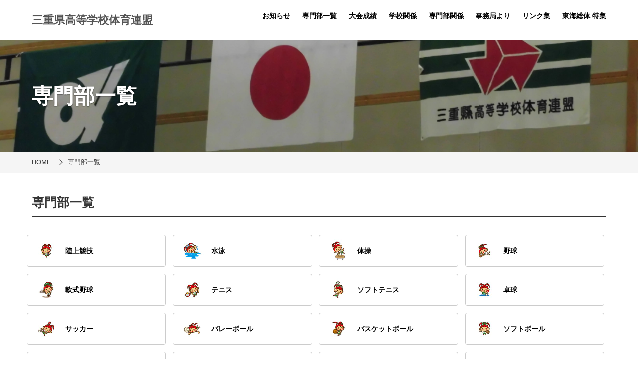

--- FILE ---
content_type: text/html; charset=UTF-8
request_url: https://mie-koutairen.jp/department/
body_size: 6642
content:
<!DOCTYPE html>
<html lang="ja">
<head>
	<meta charset="UTF-8">
	
	<!--<link rel="preconnect" href="https://example.com"> 指定した外部リソースを優先的に読み込む -->
<style>
	/* ファーストビュー（above the fold ）のインラインCSS を挿入。インラインCSSは webpackでbuildすると、dest/index.html に生成される。 */
</style>
<link rel="preload" href="/themes/asfeel_2023/dest/bundle.css?date=20251215101937" as="style" onload="this.onload=null;this.rel='stylesheet'">
<noscript><link rel="stylesheet" href="/themes/asfeel_2023/dest/bundle.css?date=20251215101937"></noscript>
<script>
  /*! loadCSS. [c]2017 Filament Group, Inc. MIT License */
  /* This file is meant as a standalone workflow for
  - testing support for link[rel=preload]
  - enabling async CSS loading in browsers that do not support rel=preload
  - applying rel preload css once loaded, whether supported or not.
  */
  !function(t){"use strict";t.loadCSS||(t.loadCSS=function(){});var e=loadCSS.relpreload={};if(e.support=function(){var e;try{e=t.document.createElement("link").relList.supports("preload")}catch(t){e=!1}return function(){return e}}(),e.bindMediaToggle=function(t){var e=t.media||"all";function a(){t.addEventListener?t.removeEventListener("load",a):t.attachEvent&&t.detachEvent("onload",a),t.setAttribute("onload",null),t.media=e}t.addEventListener?t.addEventListener("load",a):t.attachEvent&&t.attachEvent("onload",a),setTimeout(function(){t.rel="stylesheet",t.media="only x"}),setTimeout(a,3e3)},e.poly=function(){if(!e.support())for(var a=t.document.getElementsByTagName("link"),n=0;n<a.length;n++){var o=a[n];"preload"!==o.rel||"style"!==o.getAttribute("as")||o.getAttribute("data-loadcss")||(o.setAttribute("data-loadcss",!0),e.bindMediaToggle(o))}},!e.support()){e.poly();var a=t.setInterval(e.poly,500);t.addEventListener?t.addEventListener("load",function(){e.poly(),t.clearInterval(a)}):t.attachEvent&&t.attachEvent("onload",function(){e.poly(),t.clearInterval(a)})}"undefined"!=typeof exports?exports.loadCSS=loadCSS:t.loadCSS=loadCSS}("undefined"!=typeof global?global:this);
</script>

	

	
	

<link rel="canonical" href="https://mie-koutairen.jp/department/">


<title>専門部一覧 | 専門部一覧 | 三重県高等学校体育連盟 | ホームページ</title>
<meta http-equiv="X-UA-Compatible" content="IE=edge">
<meta name="viewport" content="width=device-width, initial-scale=1.0, viewport-fit=cover">


<meta property="og:url" content="https://mie-koutairen.jp/department/">
<meta property="og:site_name" content="ホームページ">
<meta property="og:title" content="専門部一覧 | 専門部一覧 | 三重県高等学校体育連盟 | ホームページ">
<meta property="og:type" content="article">


	
<meta property="og:description" content="三重県高等学校体育連盟の公式ホームページです。">
<meta name="description" content="三重県高等学校体育連盟の公式ホームページです。">
<meta name="keywords" content="三重県高等学校体育連盟、三重県高体連">

<meta name="twitter:title" content="専門部一覧 | 専門部一覧 | 三重県高等学校体育連盟 | ホームページ">

<meta name="twitter:card" content="summary_large_image">



<meta name="twitter:domain" content="mie-koutairen.jp">

<meta name="twitter:image" content="https://mie-koutairen.jp/archives/">














	

	
	<link rel="alternate" type="  application/rss+xml" title="RSS 2.0" href="https://mie-koutairen.jp/rss2.xml">
<link rel="stylesheet" href="/themes/system/css/acms.min.css?date=20250703060950">
<link rel="stylesheet" href="/themes/asfeel_2023/dest/vendor.css?date=20241218103349">
<link rel="stylesheet" href="/themes/asfeel_2023/dest/bundle.css?date=20251215101937">

<link rel="stylesheet" href="/themes/system/css/acms.min.css?date=20250703060950">


	
<style>
	:root {
		--theme-color-bg: #555;
		--theme-color-text:#555;
	}
</style>
	


<!-- 構造化データ -->

<script type="application/ld+json">
{
	"@context": "http://schema.org",
	"@type": "BreadcrumbList",
	"itemListElement":
	[
	{
		"@type": "ListItem",
		"position": 1,
		"item":
		{
		"@id": "https://mie-koutairen.jp/",
		"name": "HOME"
		}
	},
	{
		"@type": "ListItem",
		"position": 2,
		"item":
		{
		"@id": "https://mie-koutairen.jp/department/",
		"name": "専門部一覧"
		}
	}
	]
}
</script>


	

	
	<script src="/js/library/jquery/jquery-3.6.1.min.js" charset="UTF-8"></script>
<script src="/acms.js?uaGroup=PC&amp;domains=asfweb.jp,mie-koutairen.jp&amp;jsDir=js/&amp;themesDir=/themes/&amp;bid=136&amp;cid=1197&amp;eid=1736&amp;jQuery=3.6.1&amp;jQueryMigrate=migrate-3.0.1&amp;mediaClientResize=off&amp;fulltimeSSL=1&amp;v=c554bc88bc60343a3c30c9c3dfecadc6&amp;umfs=1G&amp;pms=1G&amp;mfu=20&amp;lgImg=width:1400&amp;jpegQuality=85&amp;mediaLibrary=off&amp;edition=standard&amp;urlPreviewExpire=48&amp;timemachinePreviewDefaultDevice=PC&amp;multiDomain=1&amp;ccd=department&amp;scriptRoot=/" id="acms-js"></script>
<script src="/themes/asfeel_2023/common/builtin-settings.js?date=20240827065520"></script>

<script src="/themes/asfeel_2023/dest/vendor.js?date=20241218103349" async></script>
<script src="/themes/asfeel_2023/dest/bundle.js?date=20241218103350" async></script>
<!-- Google tag (gtag.js) -->
<script async src="https://www.googletagmanager.com/gtag/js?id=G-7NQ081KLFE"></script>
<script>
  window.dataLayer = window.dataLayer || [];
  function gtag(){dataLayer.push(arguments);}
  gtag('js', new Date());

  gtag('config', 'G-7NQ081KLFE');
</script>



	
<script type="text/javascript" src="/js/dest/vendor.js?date=20250703060950" charset="UTF-8" async defer></script>
<script type="text/javascript" src="/js/dest/index.js?date=20250703060950" charset="UTF-8" async defer></script>
<meta name="generator" content="a-blog cms" />
<meta name="csrf-token" content="4d37408538e7ef7611bcba25626bb1adad44d9d7b26a1d8ab83ce2c480cc4969"></head>
<body>




<!-- ヘッダー -->

<header id="whole_header">
	<div class="container is-max-widescreen">
	<nav class="navbar" aria-label="main navigation">
		<div class="navbar-brand">
			
			<div class="site_title_wrap">
				
				
				<a href="https://mie-koutairen.jp/" class="site_title navbar-item">三重県高等学校体育連盟</a>
			</div>
	
			<button class="navbar-burger" aria-label="menu" aria-expanded="false" data-target="navbarMain" id="burger">
				<span aria-hidden="true"></span>
				<span aria-hidden="true"></span>
				<span aria-hidden="true"></span>
			</button>
		</div>
	
		<div class="navbar-menu" id="navbarMain">
			<div class="navbar-start">
			</div>
	
			<div class="navbar-end">
				<div>
					



					
					<ul class="hierarchical">
					
					<li  class="navbar-item"  >
						<a href="https://mie-koutairen.jp/news/"  >
							お知らせ
							</a>
						
					
					
					
					
						
							
							
						
					</li>
					
					
					
					
					<li  class="navbar-item"  >
						<a href="https://mie-koutairen.jp/department/"  >
							専門部一覧
							</a>
						
					
					
					
					
						
							
							
						
					</li>
					
					
					
					
					<li  class="navbar-item"  >
						<a href="https://mie-koutairen.jp/taikaiseiseki/"  >
							大会成績
							</a>
						
					
					
					
					
						
							
							
						
					</li>
					
					
					
					
					<li  class="navbar-item"  >
						<a href="https://mie-koutairen.jp/sc-related/"  >
							学校関係
							</a>
						
					
					
					
					
						
							
							
						
					</li>
					
					
					
					
					<li  class="navbar-item"  >
						<a href="https://mie-koutairen.jp/senmon-related/"  >
							専門部関係
							</a>
						
					
					
					
					
						
							
							
						
					</li>
					
					
					
					
					<li  class="navbar-item"  >
						<a href="https://mie-koutairen.jp/jimu/"  >
							事務局より
							</a>
						
					
					
					<ul class="hierarchical">
					
						
							
							
						
					
					
					
					
					<li  class="navbar-item"  >
						<a href="https://mie-koutairen.jp/jimu/kaihou.html"  >
							会報
							</a>
						
					
					
					
					
						
							
							
						
					</li>
					
					
					
					
					<li  class="navbar-item"  >
						<a href="https://mie-koutairen.jp/jimu/covid19-guideline.html"  >
							コロナガイドライン
							</a>
						
					
					
					
					
						
							
							
						
					</li>
					
					
					
					
					<li  class="navbar-item"  >
						<a href="https://mie-koutairen.jp/jimu/taibatsu-konzetu.html"  >
							体罰根絶
							</a>
						
					
					
					
					
						
							
							
						
					</li>
					
					
					
					
						
							
							
						
					</ul>
					
					
					
						
							
							
						
					</li>
					
					
					
					
					<li  class="navbar-item"  >
						<a href="https://mie-koutairen.jp/link/"  >
							リンク集
							</a>
						
					
					
					
					
						
							
							
						
					</li>
					
					
					
					
					<li  class="navbar-item"  >
						<a href="https://mie-koutairen.jp/special/"  >
							東海総体 特集
							</a>
						
					
					
					<ul class="hierarchical">
					
						
							
							
						
					
					
					
					
					<li  class="navbar-item"  >
						<a href="https://mie-koutairen.jp/soutai_2025/"  >
							東海総体
							</a>
						
					
					
					
					
						
							
							
						
					</li>
					
					
					
					
					<li  class="navbar-item"  >
						<a href="https://mie-koutairen.jp/teituu_2025/"  >
							東海総体 定通
							</a>
						
					
					
					
					
						
							
							
						
					</li>
					
					
					
					
					<li  class="navbar-item"  >
						<a href="https://mie-koutairen.jp/ekiden_2025/"  >
							東海総体 駅伝
							</a>
						
					
					
					
					
						
							
							
						
					</li>
					
					
					
					
						
							
							
						
					</ul>
					
					
					
						
							
							
						
					</li>
					
					
					
					
						
							
							
						
					</ul>
					
				</div>
			</div>
		</div>
		
	</nav>
</div>

</header>



<div id="main">
<!-- ページタイトル -->


<div class="page-title">

	
	<div class="page-title_bg" style="background-image: url(/archives/136/202403/cb8fd8d92ab2b0debae05f12933cb0e98624dd8194b64c3137b6542e912a35a3.png);">
	
		<div class="container is-max-widescreen">
			
			<p class="page-title_text">専門部一覧</p>
			
		</div>
	</div>

</div>




<!-- トピックパス -->



	
<nav class="topicpath" aria-label="現在位置">
	<div class="container is-max-widescreen">
		<ol class="topicpath-list">
			
			<li class="topicpath-item">
				
				<a href="https://mie-koutairen.jp/" class="topicpath-link">HOME</a>
			</li>
			

			
			<li class="topicpath-item">
				
				
				<a href="https://mie-koutairen.jp/department/" class="topicpath-link">専門部一覧</a>
			</li>
			

			
		</ol>
	</div>
</nav>




<!-- ※管理用パーツ -->







<div class="content">
	
<section class="section content main_content">
	<div class="container is-max-widescreen">



<!-- _entry.html カテゴリーパスワード　なし -->
	
		<div>
			
<div>
	

	
	


<!-- エントリーパスワードなし -->	
	
		
		<div class="acms-page-header content-header">

	
	<h1>専門部一覧</h1>
	
</div>
<div class="content-body">
	
	
	
	
	
	<div class="acms-entry entry-column">
		<div class="acms-grid asf_units">
			































<!-- カスタム -->
<ul class="index_dept columns is-multiline is-mobile">
	<li class="column is-one-quarter-desktop is-half-tablet is-full-mobile index_dept_card"><a href="https://www.mierk.jp/hs/">
		
		<img src="/archives/136/202402/a7f0cf354df00d965541e9573c346e0c3251bf6a35a180e15cf03b38ead248d5.jpg" width="48" height="48" alt="" />
		
		陸上競技
	</a></li>
	<li class="column is-one-quarter-desktop is-half-tablet is-full-mobile index_dept_card"><a href="https://mie-swim.com/">
		
		<img src="/archives/136/202402/60e1c619bf5464d0a30c9f13278e4c1372de6b0bf10cb4d00955434c46421086.jpg" width="48" height="48" alt="" />
		
		水泳
	</a></li>
	<li class="column is-one-quarter-desktop is-half-tablet is-full-mobile index_dept_card"><a href="../gymnastics/">
		
		<img src="/archives/136/202402/f6968dbb854809c2fb41434137cba890ce621e75c594df2e846c19f41d3c6630.jpg" width="48" height="48" alt="" />
		
		体操
	</a></li>
	<li class="column is-one-quarter-desktop is-half-tablet is-full-mobile index_dept_card"><a href="../baseball/">
		
		<img src="/archives/136/202402/73a98fac88f17719593c95c2f9af38b736a262f9bdc450cd04eab0d85603fc24.jpg" width="48" height="48" alt="" />
		
		野球
	</a></li>
	<li class="column is-one-quarter-desktop is-half-tablet is-full-mobile index_dept_card"><a href="../rubber-balls/">
		
		<img src="/archives/136/202402/9e35365d43de5540c3923c632cbc9583a204353b180f54ddead092ce4402ee45.jpg" width="48" height="48" alt="" />
		
		軟式野球
	</a></li>
	<li class="column is-one-quarter-desktop is-half-tablet is-full-mobile index_dept_card"><a href="../tennis/">
		
		<img src="/archives/136/202402/97b210fac9936aabee67da4c180c94b6893d3757d0db4145731f8fa0c58c8b9b.jpg" width="48" height="48" alt="" />
		
		テニス
	</a></li>
	<li class="column is-one-quarter-desktop is-half-tablet is-full-mobile index_dept_card"><a href="../soft-tennis/">
		
		<img src="/archives/136/202402/ee42491f1cfb9f4fa78a00c5d7ef43edb7898213fd19f09cd52bb9f23247b1a8.jpg" width="48" height="48" alt="" />
		
		ソフトテニス
	</a></li>
	<li class="column is-one-quarter-desktop is-half-tablet is-full-mobile index_dept_card"><a href="../table-tennis/">
		
		<img src="/archives/136/202402/248d28de4e368fb5655a33fb466a01505cc9411daf85f605e7e3a427d91f7da7.jpg" width="48" height="48" alt="" />
		
		卓球
	</a></li>
	<li class="column is-one-quarter-desktop is-half-tablet is-full-mobile index_dept_card"><a href="https://www.fa-mie.jp/category2/">
		
		<img src="/archives/136/202402/b41a1a318cbd3f26502aab202706089eaa871b1bd8bbd8865f9b37bc028bfc21.jpg" width="48" height="48" alt="" />
		
		サッカー
	</a></li>
	<li class="column is-one-quarter-desktop is-half-tablet is-full-mobile index_dept_card"><a href="../volleyball/">
		
		<img src="/archives/136/202402/9f2f17cf97c0bd2f5eea745d5c0e826c3ea340969fdb8d214825fb034fd55b27.jpg" width="48" height="48" alt="" />
		
		バレーボール
	</a></li>
	<li class="column is-one-quarter-desktop is-half-tablet is-full-mobile index_dept_card"><a href="../basketball/">
		
		<img src="/archives/136/202402/4925cfd24b0e27b15295be973db82a8c1b532d8154013868a9103df6617dc834.jpg" width="48" height="48" alt="" />
		
		バスケットボール
	</a></li>
	<li class="column is-one-quarter-desktop is-half-tablet is-full-mobile index_dept_card"><a href="../softball/">
		
		<img src="/archives/136/202402/0bc4f38d71cca137d7b7a9e8e789be7f189a288d16a54821888d80e9d7c123be.jpg" width="48" height="48" alt="" />
		
		ソフトボール
	</a></li>
	<li class="column is-one-quarter-desktop is-half-tablet is-full-mobile index_dept_card"><a href="../handball/">
		
		<img src="/archives/136/202402/3e96dbe04bf7b36e34bd7402c0345f3738f58e8828cde28b3a5ed65eaec0582c.jpg" width="48" height="48" alt="" />
		
		ハンドボール
	</a></li>
	<li class="column is-one-quarter-desktop is-half-tablet is-full-mobile index_dept_card"><a href="../badminton/">
		
		<img src="/archives/136/202402/c8b1d1ae8cb7572a0a17bddd34caeeff5a131716ef316674c2cab8b8f962699d.jpg" width="48" height="48" alt="" />
		
		バドミントン
	</a></li>
	<li class="column is-one-quarter-desktop is-half-tablet is-full-mobile index_dept_card"><a href="../rugby/">
		
		<img src="/archives/136/202402/382211a81fe38043ca341b87400a1a712fd0bac5914739f34f98a3707089a8d9.jpg" width="48" height="48" alt="" />
		
		ラグビー
	</a></li>
	<li class="column is-one-quarter-desktop is-half-tablet is-full-mobile index_dept_card"><a href="../sumo/">
		
		<img src="/archives/136/202402/36fe476e7b25456baa71ce079cffc595ab440a32fc620248db150be4ef0c1126.jpg" width="48" height="48" alt="" />
		
		相撲
	</a></li>
	<li class="column is-one-quarter-desktop is-half-tablet is-full-mobile index_dept_card"><a href="../judo/">
		
		<img src="/archives/136/202402/90290e1580e1ad41eea3031ae70b8ebb020452e6d84c73aa1da207c5c7435826.jpg" width="48" height="48" alt="" />
		
		柔道
	</a></li>
	<li class="column is-one-quarter-desktop is-half-tablet is-full-mobile index_dept_card"><a href="../kendo/">
		
		<img src="/archives/136/202402/61b2aa2a2d2fb0404c67b59baad136fdcda299b8804793ae1f18dde5cb44d72a.jpg" width="48" height="48" alt="" />
		
		剣道
	</a></li>
	<li class="column is-one-quarter-desktop is-half-tablet is-full-mobile index_dept_card"><a href="../kyudo/">
		
		<img src="/archives/136/202402/6ef6fc4ff5bda110cbc533e62bd528979b4e05039ba0893c9919839aa4ef1445.jpg" width="48" height="48" alt="" />
		
		弓道
	</a></li>
	<li class="column is-one-quarter-desktop is-half-tablet is-full-mobile index_dept_card"><a href="../tozan/">
		
		<img src="/archives/136/202402/93704709ed6fac2c9d612db0a2fa048987e48a493b97329e26a16f47813c2909.jpg" width="48" height="48" alt="" />
		
		登山
	</a></li>
	<li class="column is-one-quarter-desktop is-half-tablet is-full-mobile index_dept_card"><a href="../weightlifting/">
		
		<img src="/archives/136/202402/a36df787a7611d8b05801392694a68eb3ae4b37e2050efc1a212556e838b4c39.jpg" width="48" height="48" alt="" />
		
		ウエイトリフティング
	</a></li>
	<li class="column is-one-quarter-desktop is-half-tablet is-full-mobile index_dept_card"><a href="../wrestling/">
		
		<img src="/archives/136/202402/59ef2ddda5cdf02234eac25a0e5856ee8301e131dc9ce87069fed611f8a0227f.jpg" width="48" height="48" alt="" />
		
		レスリング
	</a></li>
	<li class="column is-one-quarter-desktop is-half-tablet is-full-mobile index_dept_card"><a href="../bicycle/">
		
		<img src="/archives/136/202402/c4956915f4a029fba6ce85c4c61eeb7c84e7c6c288978b4ed31bc0f1764f9bc0.jpg" width="48" height="48" alt="" />
		
		自転車競技
	</a></li>
	<li class="column is-one-quarter-desktop is-half-tablet is-full-mobile index_dept_card"><a href="../yacht/">
		
		<img src="/archives/136/202402/02597860763164be6ff13a78cc21e90e93af8f17bd1e12b615cdcebb1b2e410b.jpg" width="48" height="48" alt="" />
		
		ヨット
	</a></li>
	<li class="column is-one-quarter-desktop is-half-tablet is-full-mobile index_dept_card"><a href="../rowing/">
		
		<img src="/archives/136/202402/34db47cbe6075061db90b07f9394c10836f27de0e66ceca03af2f44cbd351d6d.jpg" width="48" height="48" alt="" />
		
		ローイング
	</a></li>
	<li class="column is-one-quarter-desktop is-half-tablet is-full-mobile index_dept_card"><a href="../fencing/">
		
		<img src="/archives/136/202402/bc4f94f15fb47a2baaea9b0ceffec946f3fcd587d49941989b4dfb99a1e9c952.jpg" width="48" height="48" alt="" />
		
		フェンシング
	</a></li>
	<li class="column is-one-quarter-desktop is-half-tablet is-full-mobile index_dept_card"><a href="../hockey/">
		
		<img src="/archives/136/202402/7afb88079e6336fa62ac9c08515334fe514de3adbcd146c60789ec9889ca5e0b.jpg" width="48" height="48" alt="" />
		
		ホッケー
	</a></li>
	<li class="column is-one-quarter-desktop is-half-tablet is-full-mobile index_dept_card"><a href="../boxing/">
		
		<img src="/archives/136/202402/d382d3d0b4b730df47c0d572fcf0317e6398e9150fb47a1c2895008f912dcb34.jpg" width="48" height="48" alt="" />
		
		ボクシング
	</a></li>
	<li class="column is-one-quarter-desktop is-half-tablet is-full-mobile index_dept_card"><a href="../karate/">
		
		<img src="/archives/136/202402/4db3e0b6cf253a5001ba26322415e92e0810a78caa68fb8cf6b2dddc1437ef5d.jpg" width="48" height="48" alt="" />
		
		空手道
	</a></li>
	<li class="column is-one-quarter-desktop is-half-tablet is-full-mobile index_dept_card"><a href="../naginata/">
		
		<img src="/archives/136/202402/49bcec51160e5a234331fbaba459ddf397f36357826b29b6b92592de7c23c537.jpg" width="48" height="48" alt="" />
		
		なぎなた
	</a></li>
	<li class="column is-one-quarter-desktop is-half-tablet is-full-mobile index_dept_card"><a href="../archery/">
		
		<img src="/archives/136/202402/d3e65d61a8bb6f60fe58aeaed37d336ececda69bb6b80e43b7f9a7958e156386.jpg" width="48" height="48" alt="" />
		
		アーチェリー
	</a></li>
	<li class="column is-one-quarter-desktop is-half-tablet is-full-mobile index_dept_card"><a href="../canoe/">
		
		<img src="/archives/136/202402/d458dc31b0375cab67525ff63d75bb687c890a21418d27bcb706d2491e47f567.jpg" width="48" height="48" alt="" />
		
		カヌー
	</a></li>
	<li class="column is-one-quarter-desktop is-half-tablet is-full-mobile index_dept_card"><a href="../skiing/">
		
		<img src="/archives/136/202402/f40b469ebdbc2fa41f23bc8e5d9d7588f2f648c10c9a7a0c9cbc548c7fc590ab.jpg" width="48" height="48" alt="" />
		
		スキー
	</a></li>
	<li class="column is-one-quarter-desktop is-half-tablet is-full-mobile index_dept_card"><a href="../bowling/">
		
		<img src="/archives/136/202402/bd4d1d05d22cde11e0f2119715ceb1c6799e5bf8f2085929a4021da9b6fba17c.jpg" width="48" height="48" alt="" />
		
		ボウリング
	</a></li>
	<li class="column is-one-quarter-desktop is-half-tablet is-full-mobile index_dept_card"><a href="../golf/">
		
		<img src="/archives/136/202402/1eb30eaacf9e68f36cc15d33c05ec36b8b4af8254b4b4b5c8e1845b416a12273.jpg" width="48" height="48" alt="" />
		
		ゴルフ
	</a></li>
	<li class="column is-one-quarter-desktop is-half-tablet is-full-mobile index_dept_card"><a href="../rifle/">
		
		<img src="/archives/136/202402/dac23a3c2fc9531e1c88c36a5b19fae0ccd09f6aa521659903340ea77061ff6a.jpg" width="48" height="48" alt="" />
		
		ライフル射撃
	</a></li>
	<li class="column is-one-quarter-desktop is-half-tablet is-full-mobile index_dept_card"><a href="../equestrian/">
		
		<img src="/archives/136/202402/d5e2f5080de37e9f196814be163e3237197f65d709e99c03b8786664e898e042.jpg" width="48" height="48" alt="" />
		
		馬術
	</a></li>
</ul>


<!-- ファイル -->



















		</div>
	</div>
	<hr class="clearHidden">
	

	

	

	

</div>










		
		
	
<!-- エントリーパスワードあり -->
	
	
	
</div>


		</div>
	
<!-- _entry.html カテゴリーパスワード　あり -->
	

	</div>
</section>

</div>

<!-- 確認用テンプレート -->


<!-- フッター -->

<footer class="section">
	<div class="container is-max-widescreen">
		
		<div class="is-flex-tablet is-f is-flex-direction-row-reverse is-justify-content-space-between">
			<div class="mb-4 has-text-right"></div>
			<div>
				<address>
					<dl>
						
						<dt>三重県高等学校体育連盟</dt>
						<dd>
						〒510-0201
						
						鈴鹿市稲生町8232-1 県立稲生高等学校内</dd>
						
						<dd>TEL : <a href="tel:059-380-2500">059-380-2500</a>
						 / FAX : 059-380-2501</dd>
						
						
					</dl>
				</address>
			</div>
		</div>
		<div class="pagetop"><a href="#"><img src="/themes/asfeel_2023/common/images/btn_pageTop.png" alt="ページの先頭へ"></a></div>
		<small></small>
		
	</div>
</footer>






</div>
</body>
</html>
